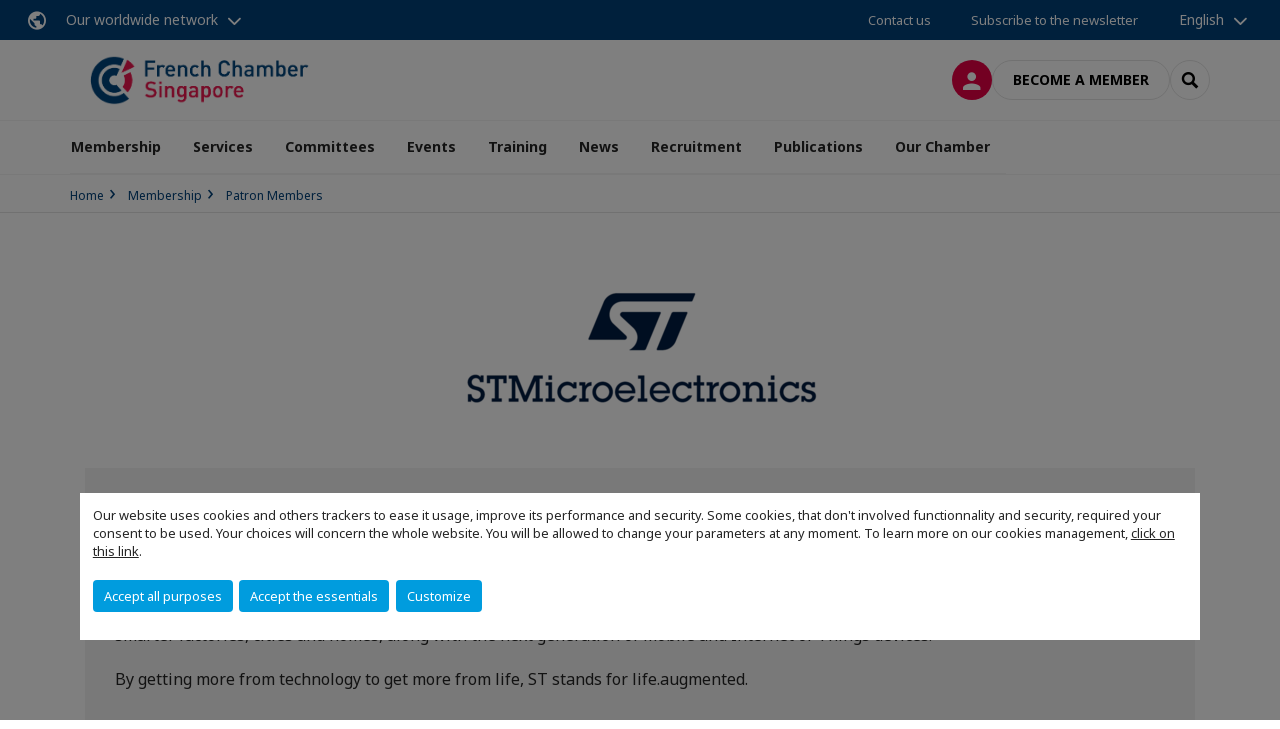

--- FILE ---
content_type: text/html; charset=utf-8
request_url: https://www.fccsingapore.com/membership/patron-members/stmicroelectronics.html
body_size: 12638
content:
<!DOCTYPE html>
<html lang="en">
<head>

<meta charset="utf-8">
<!-- 
	This website is powered by TYPO3 - inspiring people to share!
	TYPO3 is a free open source Content Management Framework initially created by Kasper Skaarhoj and licensed under GNU/GPL.
	TYPO3 is copyright 1998-2026 of Kasper Skaarhoj. Extensions are copyright of their respective owners.
	Information and contribution at https://typo3.org/
-->



<title>STMICROELECTRONICS | French Chamber of Commerce in Singapore</title>
<meta name="generator" content="TYPO3 CMS">
<meta name="viewport" content="width=device-width, initial-scale=1.0">
<meta property="og:type" content="website">
<meta property="og:site_name" content="French Chamber of Commerce in Singapore">
<meta property="og:image" content="https://www.fccsingapore.com/_assets/e16fdc39dbd453b823f5542efedb5595/Frontend/Assets/images/logo-cci.svg">
<meta name="twitter:card" content="summary">
<meta name="google-site-verification" content="sFp_bMhneeajYCFIsY_ohAOSAw-RljVYA0s-qFvPWLs">

<link rel="stylesheet" href="https://unpkg.com/orejime@2.2/dist/orejime.css" media="all">
<link rel="stylesheet" href="https://aws-a.medias-ccifi.org/typo3temp/assets/compressed/86cc90b71f4b58e679ce5e8a3065e392-ec7fddaa876aa59e6880f45c25fb3940.css?1768142665" media="all">
<link rel="stylesheet" href="https://aws-a.medias-ccifi.org/_assets/cru-1768522939/e16fdc39dbd453b823f5542efedb5595/Frontend/Assets/styles/app.css?1767959247" media="all">
<link rel="stylesheet" href="https://aws-a.medias-ccifi.org/typo3temp/assets/compressed/misc-52b0a2308e09fd13e0039e3e874571f7.css?1768142665" media="all">




<script>
/*<![CDATA[*/
/*TS_inlineJS*/
dataLayer = [];
var googleTagManagerId = "GTM-WL2VB4M"; var configOrejime = {"privacyPolicy":"\/terms-conditions.html","mustNotice":true,"lang":"en","translations":{"en":{"consentModal":{"title":"Information that we collect","description":"Here you can see and customize the information that we collect.","privacyPolicy":{"name":"privacy policy","text":"To learn more, please read our {privacyPolicy}."}},"consentNotice":{"changeDescription":"There were changes since your last visit, please update your consent.","description":"Our website uses cookies and others trackers to ease it usage, improve its performance and security.\nSome cookies, that don't involved functionnality and security, required your consent to be used.\nYour choices will concern the whole website. You will be allowed to change your parameters at any moment. To learn more on our cookies management","learnMore":"Customize","privacyPolicy":{"name":"click on this link","text":", {privacyPolicy}."}},"accept":"Accept all purposes","acceptAll":"Accept all purposes","save":"Save","saveData":"Save my configuration on collected information","decline":"Accept the essentials","declineAll":"Accept the essentials","close":"Close","enabled":"Enabled","disabled":"Disabled","app":{"purposes":"Purposes","purpose":"Purpose"},"categories":{"site":{"title":"Website functionalities"},"analytics":{"title":"Trafic and audience measurement"},"video":{"title":""}},"poweredBy":"Powered by Orejime","newWindow":"new window","purposes":{"site":"Website functionalities","analytics":"Trafic and audience measurement","video":"Videos"},"site":{"title":"Essential functionalities","description":"Without these cookies, we cannot provide you certain services on our website, like authentication to your personal account."},"google-analytics":{"title":"Google Analytics","description":"These cookies are used to understand traffic levels and audience usage."},"youtube":{"title":"Youtube","description":"<a href=\"https:\/\/policies.google.com\/privacy\" class=\"orejime-Modal-privacyPolicyLink\" target=\"_blank\">Read Youtube's privacy policy<\/a>"},"vimeo":{"title":"Vimeo","description":"<a href=\"https:\/\/vimeo.com\/privacy\" class=\"orejime-Modal-privacyPolicyLink\" target=\"_blank\">Read Vimeo's privacy policy<\/a>"},"functional":{"title":"Other functionalities","description":"Non-essential functionalities may use cookies, for example to save a flash message view"}}}};

function onRecaptchaSubmit() {
    const form = (document.querySelector('[data-callback="onRecaptchaSubmit"]') || {}).form;

    if (form) {
        form.submit();
    }

    return false;
}

/*]]>*/
</script>

<!-- Favicons -->
        <meta name="msapplication-square70x70logo" content="https://aws-a.medias-ccifi.org/_assets/cru-1768522939/e16fdc39dbd453b823f5542efedb5595/Frontend/Assets/images/favicons/windows-tile-70x70.png">
        <meta name="msapplication-square150x150logo" content="https://aws-a.medias-ccifi.org/_assets/cru-1768522939/e16fdc39dbd453b823f5542efedb5595/Frontend/Assets/images/favicons/windows-tile-150x150.png">
        <meta name="msapplication-square310x310logo" content="https://aws-a.medias-ccifi.org/_assets/cru-1768522939/e16fdc39dbd453b823f5542efedb5595/Frontend/Assets/images/favicons/windows-tile-310x310.png">
        <meta name="msapplication-TileImage" content="https://aws-a.medias-ccifi.org/_assets/cru-1768522939/e16fdc39dbd453b823f5542efedb5595/Frontend/Assets/images/favicons/windows-tile-144x144.png">
        <link rel="apple-touch-icon-precomposed" sizes="152x152" href="https://aws-a.medias-ccifi.org/_assets/cru-1768522939/e16fdc39dbd453b823f5542efedb5595/Frontend/Assets/images/favicons/apple-touch-icon-152x152-precomposed.png">
        <link rel="apple-touch-icon-precomposed" sizes="120x120" href="https://aws-a.medias-ccifi.org/_assets/cru-1768522939/e16fdc39dbd453b823f5542efedb5595/Frontend/Assets/images/favicons/apple-touch-icon-120x120-precomposed.png">
        <link rel="apple-touch-icon-precomposed" sizes="76x76" href="https://aws-a.medias-ccifi.org/_assets/cru-1768522939/e16fdc39dbd453b823f5542efedb5595/Frontend/Assets/images/favicons/apple-touch-icon-76x76-precomposed.png">
        <link rel="apple-touch-icon-precomposed" sizes="60x60" href="https://aws-a.medias-ccifi.org/_assets/cru-1768522939/e16fdc39dbd453b823f5542efedb5595/Frontend/Assets/images/favicons/apple-touch-icon-60x60-precomposed.png">
        <link rel="apple-touch-icon" sizes="144x144" href="https://aws-a.medias-ccifi.org/_assets/cru-1768522939/e16fdc39dbd453b823f5542efedb5595/Frontend/Assets/images/favicons/apple-touch-icon-144x144.png">
        <link rel="apple-touch-icon" sizes="114x114" href="https://aws-a.medias-ccifi.org/_assets/cru-1768522939/e16fdc39dbd453b823f5542efedb5595/Frontend/Assets/images/favicons/apple-touch-icon-114x114.png">
        <link rel="apple-touch-icon" sizes="72x72" href="https://aws-a.medias-ccifi.org/_assets/cru-1768522939/e16fdc39dbd453b823f5542efedb5595/Frontend/Assets/images/favicons/apple-touch-icon-72x72.png">
        <link rel="apple-touch-icon" sizes="57x57" href="https://aws-a.medias-ccifi.org/_assets/cru-1768522939/e16fdc39dbd453b823f5542efedb5595/Frontend/Assets/images/favicons/apple-touch-icon.png">
        <link rel="shortcut icon" href="https://aws-a.medias-ccifi.org/_assets/cru-1768522939/e16fdc39dbd453b823f5542efedb5595/Frontend/Assets/images/favicons/favicon.ico">
        <link rel="icon" type="image/png" sizes="64x64" href="https://aws-a.medias-ccifi.org/_assets/cru-1768522939/e16fdc39dbd453b823f5542efedb5595/Frontend/Assets/images/favicons/favicon.png"><!-- Google Tag Manager -->
      <script type="opt-in" data-type="application/javascript" data-name="google-analytics">        (function(w,d,s,l,i){w[l]=w[l]||[];w[l].push({'gtm.start':
        new Date().getTime(),event:'gtm.js'});var f=d.getElementsByTagName(s)[0],
        j=d.createElement(s),dl=l!='dataLayer'?'&l='+l:'';j.async=true;j.src=
        'https://www.googletagmanager.com/gtm.js?id='+i+dl;f.parentNode.insertBefore(j,f);
        })(window,document,'script','dataLayer','GTM-WL2VB4M');</script>
      <!-- End Google Tag Manager -->        <!-- GetResponse Analytics -->
        <script type="text/javascript">
        (function(m, o, n, t, e, r, _){
              m['__GetResponseAnalyticsObject'] = e;m[e] = m[e] || function() {(m[e].q = m[e].q || []).push(arguments)};
              r = o.createElement(n);_ = o.getElementsByTagName(n)[0];r.async = 1;r.src = t;r.setAttribute('crossorigin', 'use-credentials');_.parentNode .insertBefore(r, _);
          })(window, document, 'script', 'https://marketing.ccifi.net/script/ee623648-7f78-41d8-93b6-4005b76ee8a2/ga.js', 'GrTracking');
        </script>
        <!-- End GetResponse Analytics -->
<link rel="canonical" href="https://www.fccsingapore.com/membership/patron-members/stmicroelectronics.html"/>
</head>
<body class="">
        <noscript>
            <iframe src="https://www.googletagmanager.com/ns.html?id=GTM-WL2VB4M" height="0" width="0" style="display:none;visibility:hidden"></iframe>
        </noscript>

  
        <nav id="nav" class="navbar navbar-default navbar-main">
            
		<nav class="nav-sticky">
			<div class="container-fluid">
				<div class="nav-sticky-wrapper">
				
					<div class="dropdown dropdown-btn-nav">
						<a href="#" class="dropdown-toggle btn btn-icon icon-earth" data-toggle="dropdown" role="button" aria-haspopup="true" aria-expanded="false">Our worldwide network</a>
						<div class="dropdown-menu">
							<div class="dropdown-menu-inner">
								<p>Develop your business anywhere in the world with the CCI France International network!</p>
								<a href="https://www.ccifrance-international.org/le-reseau/les-cci-fi.html" target="_blank" class="btn btn-primary btn-inverse">
									125 chambers in 98 countries
								</a>
							</div>
						</div>
					</div>
				

				<ul class="nav-sticky-right">
          
					
						<li>
							<a href="/our-chamber/contact-us.html">
								Contact us
							</a>
						</li>
					
					
						
							
								<li>
									<a href="/publications/subscribe-to-our-newsletter.html">
										Subscribe to the newsletter

									</a>
								</li>
							
						
					
					<li class="dropdown dropdown-btn-nav">
						


    
        
            <button class="btn dropdown-toggle" data-toggle="dropdown" aria-haspopup="true" aria-expanded="false">English</button>
        
    
        
    
    <ul class="dropdown-menu">
        <li>
            
                
            
                
                    <a href="/fr/evenements/evenements-a-venir/detail-dun-evenement/event/engineering-the-future-a-site-visit-to-the-engie-district-cooling-system.html">Français</a>
                
            
        </li>
    </ul>



					</li>
				</ul>
			</div>
			</div>
		</nav>
	
            <div class="navbar-wrapper">
                <div class="container">
                    <a class="navbar-brand" href="/">
                        
                        
                            <img alt="Singapour : Chambre de Commerce Française de Singapour" src="/uploads/tx_obladyficheidentity/French-Chamber-Singapore---Logo_01.png" width="595" height="115" />
                        
                    </a>

                    <div class="navbar-tools">
                        <ul>
                            
                                    <li>
                                        <a class="btn btn-complementary btn-only-icon icon-user" href="/connexion-a-lespace-membre.html">
                                            <span class="sr-only">Log in</span>
                                        </a>
                                    </li>
                                    <li class="d-none d-lg-block"><a class="btn btn-border-gray" href="/membership/become-a-member.html">Become a member</a></li>
                                

                            <li><a href="#" class="btn btn-border-gray btn-only-icon icon-search" data-toggle="modal" data-target="#modal-search"><span class="sr-only">Search</span></a></li>
                        </ul>

                        <button type="button" class="navbar-toggle collapsed" data-toggle="collapse" data-target="#menu" aria-expanded="false">
                            <span class="sr-only">Menu</span>
                            <span class="icon-bar"></span>
                            <span class="icon-bar"></span>
                            <span class="icon-bar"></span>
                        </button>
                    </div><!-- .navbar-tools -->
                </div>
            </div>

            <div id="menu" class="navbar-collapse navbar-menu collapse">
                <div class="container">
                    <div class="nav navbar-nav nav-lang">
                        <div class="dropdown">
                            


    
        
            <button class="btn dropdown-toggle" data-toggle="dropdown" aria-haspopup="true" aria-expanded="false">English</button>
        
    
        
    
    <ul class="dropdown-menu">
        <li>
            
                
            
                
                    <a href="/fr/evenements/evenements-a-venir/detail-dun-evenement/event/engineering-the-future-a-site-visit-to-the-engie-district-cooling-system.html">Français</a>
                
            
        </li>
    </ul>



                        </div><!-- .dropdown -->
                    </div>

                    

    <ul class="nav navbar-nav navbar-nav-main">
        
            <li class="navbar-nav-main-item">
                
                        <a href="/membership.html" class="btn collapse-btn" role="button" data-toggle="collapse" data-target="#menu-14970" aria-expanded="false" aria-controls="menu-14970" onclick="return false">Membership</a>
                        <div class="collapse collapse-item" id="menu-14970">
                            <div class="collapse-content">
                                <div class="container">
                                    <div class="row d-flex">
                                        <div class="col-lg-4">
                                            <div class="well">
                                                <div class="well-title">Membership</div>
                                                
                                                

                                                <a href="/membership.html" target="" class="btn btn-outline btn-default">
                                                    Go to section
                                                </a>
                                            </div>
                                        </div>
                                        <div class="col-lg-4">
                                            <ul class="nav navbar-nav">
                                                
                                                    <li>
                                                        <a href="/membership/why-join-us.html" target="" data-desc="desc-14970-14951">Why join us?</a>
                                                    </li>
                                                
                                                    <li>
                                                        <a href="/membership/become-a-member.html" target="" data-desc="desc-14970-13835">Become a member</a>
                                                    </li>
                                                
                                                    <li>
                                                        <a href="/membership/patron-members.html" target="" data-desc="desc-14970-14954">Patron Members</a>
                                                    </li>
                                                
                                                    <li>
                                                        <a href="/membership/online-directory.html" target="" data-desc="desc-14970-14953">Online directory</a>
                                                    </li>
                                                
                                                    <li>
                                                        <a href="/membership/member-offers.html" target="" data-desc="desc-14970-14955">Member offers</a>
                                                    </li>
                                                
                                                    <li>
                                                        <a href="/membership/ccifi-connect-mobile-app.html" target="" data-desc="desc-14970-28367">CCIFI Connect mobile app</a>
                                                    </li>
                                                
                                            </ul>
                                        </div>
                                        <div class="col-lg-4 d-none d-lg-block">
                                            
                                                <div id="desc-14970-14951" class="module-nav-item">
                                                    
                                                        <img src="https://aws-a.medias-ccifi.org/fileadmin/_processed_/e/c/csm_Entrepreneurs_605cdf7b98.jpg" width="768" height="576" alt="" />
                                                    
                                                    
                                                    
                                                        <p>
                                                            <a href="/membership/why-join-us.html" target="">
                                                                More information
                                                            </a>
                                                        </p>
                                                    
                                                </div>
                                            
                                                <div id="desc-14970-13835" class="module-nav-item">
                                                    
                                                        <img src="https://aws-a.medias-ccifi.org/fileadmin/_processed_/c/e/csm_WK-PITCH_9e30980f41.jpg" width="768" height="576" alt="" />
                                                    
                                                    
                                                    
                                                        <p>
                                                            <a href="/membership/become-a-member.html" target="">
                                                                More information
                                                            </a>
                                                        </p>
                                                    
                                                </div>
                                            
                                                <div id="desc-14970-14954" class="module-nav-item">
                                                    
                                                        <img src="https://aws-a.medias-ccifi.org/fileadmin/_processed_/b/d/csm_dan-schiumarini-dcL8ESbsGis-unsplash_b79906c2ce.jpg" width="768" height="577" alt="" />
                                                    
                                                    
                                                    
                                                        <p>
                                                            <a href="/membership/patron-members.html" target="">
                                                                More information
                                                            </a>
                                                        </p>
                                                    
                                                </div>
                                            
                                                <div id="desc-14970-14953" class="module-nav-item">
                                                    
                                                    
                                                    
                                                </div>
                                            
                                                <div id="desc-14970-14955" class="module-nav-item">
                                                    
                                                        <img src="https://aws-a.medias-ccifi.org/fileadmin/_processed_/3/8/csm_business-2884023_1920_967f0ee45c.jpg" width="768" height="576" alt="" />
                                                    
                                                    
                                                    
                                                        <p>
                                                            <a href="/membership/member-offers.html" target="">
                                                                More information
                                                            </a>
                                                        </p>
                                                    
                                                </div>
                                            
                                                <div id="desc-14970-28367" class="module-nav-item">
                                                    
                                                    
                                                    
                                                </div>
                                            
                                        </div>
                                    </div>
                                </div>
                            </div>
                        </div>
                    
            </li>
        
            <li class="navbar-nav-main-item">
                
                        <a href="/services.html" class="btn collapse-btn" role="button" data-toggle="collapse" data-target="#menu-13830" aria-expanded="false" aria-controls="menu-13830" onclick="return false">Services</a>
                        <div class="collapse collapse-item" id="menu-13830">
                            <div class="collapse-content">
                                <div class="container">
                                    <div class="row d-flex">
                                        <div class="col-lg-4">
                                            <div class="well">
                                                <div class="well-title">Services</div>
                                                
                                                    <div class="mb-1 d-none d-lg-block">
                                                        <img src="https://aws-a.medias-ccifi.org/fileadmin/_processed_/c/c/csm_tyler-franta-iusJ25iYu1c-unsplash_b3188f803c.jpg" width="768" height="433" alt="" />
                                                    </div>
                                                
                                                

                                                <a href="/services.html" target="" class="btn btn-outline btn-default">
                                                    Go to section
                                                </a>
                                            </div>
                                        </div>
                                        <div class="col-lg-4">
                                            <ul class="nav navbar-nav">
                                                
                                                    <li>
                                                        <a href="/services/market-entry.html" target="" data-desc="desc-13830-37288">Business Development</a>
                                                    </li>
                                                
                                                    <li>
                                                        <a href="/services/set-up.html" target="" data-desc="desc-13830-15565">Business Set-Up</a>
                                                    </li>
                                                
                                                    <li>
                                                        <a href="/services/work-and-family-passes.html" target="" data-desc="desc-13830-37186">Work and Family Passes</a>
                                                    </li>
                                                
                                                    <li>
                                                        <a href="/recruitment.html" target="" data-desc="desc-13830-15589">Recruitment</a>
                                                    </li>
                                                
                                                    <li>
                                                        <a href="/services/business-centre-and-vie-hosting.html" target="" data-desc="desc-13830-37068">Business Centre and V.I.E. Hosting</a>
                                                    </li>
                                                
                                                    <li>
                                                        <a href="/services/translation.html" target="" data-desc="desc-13830-36966">Translation</a>
                                                    </li>
                                                
                                                    <li>
                                                        <a href="/services/vat-refund.html" target="" data-desc="desc-13830-37024">VAT Refund</a>
                                                    </li>
                                                
                                            </ul>
                                        </div>
                                        <div class="col-lg-4 d-none d-lg-block">
                                            
                                                <div id="desc-13830-37288" class="module-nav-item">
                                                    
                                                        <img src="https://aws-a.medias-ccifi.org/fileadmin/_processed_/c/e/csm_25_LeBooster_Service_-_Virtual_Office_Singapore_ffdaeafaa5.jpg" width="768" height="433" alt="" title=" " />
                                                    
                                                    
                                                        <p>
                                                            We support international companies entering Singapore with practical market insights, local expertise, and tailored guidance to navigate regulations, establish presence, and accelerate sustainable growth.
                                                        </p>
                                                    
                                                    
                                                        <p>
                                                            <a href="/services/market-entry.html" target="">
                                                                More information
                                                            </a>
                                                        </p>
                                                    
                                                </div>
                                            
                                                <div id="desc-13830-15565" class="module-nav-item">
                                                    
                                                        <img src="https://aws-a.medias-ccifi.org/fileadmin/cru-1768522939/singapour/user_upload/Website-Services3.jpg" width="768" height="433" alt="" />
                                                    
                                                    
                                                        <p>
                                                            Our team of professionals advises and provides personalised support adapted to both growing companies and entrepreneurs launching new projects.
                                                        </p>
                                                    
                                                    
                                                        <p>
                                                            <a href="/services/set-up.html" target="">
                                                                More information
                                                            </a>
                                                        </p>
                                                    
                                                </div>
                                            
                                                <div id="desc-13830-37186" class="module-nav-item">
                                                    
                                                        <img src="https://aws-a.medias-ccifi.org/fileadmin/_processed_/3/d/csm_25_Visa_Application_6fdee1bdc4.jpg" width="768" height="432" alt="" title=" " />
                                                    
                                                    
                                                        <p>
                                                            Our chamber assists companies and individuals with work and family pass applications for foreigners wishing to work or live in Singapore.
                                                        </p>
                                                    
                                                    
                                                        <p>
                                                            <a href="/services/work-and-family-passes.html" target="">
                                                                More information
                                                            </a>
                                                        </p>
                                                    
                                                </div>
                                            
                                                <div id="desc-13830-15589" class="module-nav-item">
                                                    
                                                        <img src="https://aws-a.medias-ccifi.org/fileadmin/cru-1768522939/singapour/user_upload/Website-Services6.jpg" width="768" height="433" alt="" />
                                                    
                                                    
                                                        <p>
                                                            With an Employment Licence and MOM-certified recruiters, we connect companies with the right talent and help candidates find opportunities, ensuring a flexible and effective match for long-term success.
                                                        </p>
                                                    
                                                    
                                                        <p>
                                                            <a href="/recruitment.html" target="">
                                                                More information
                                                            </a>
                                                        </p>
                                                    
                                                </div>
                                            
                                                <div id="desc-13830-37068" class="module-nav-item">
                                                    
                                                        <img src="https://aws-a.medias-ccifi.org/fileadmin/_processed_/5/e/csm_6-Le_Booster_20250217___28__95b03ce801.jpg" width="768" height="432" alt="" title=" " />
                                                    
                                                    
                                                        <p>
                                                            Flexible plans – from hosting and private offices to desk rentals and registered addresses. Connect with 650+ companies and grow your business in a dynamic, international community.
                                                        </p>
                                                    
                                                    
                                                        <p>
                                                            <a href="/services/business-centre-and-vie-hosting.html" target="">
                                                                More information
                                                            </a>
                                                        </p>
                                                    
                                                </div>
                                            
                                                <div id="desc-13830-36966" class="module-nav-item">
                                                    
                                                        <img src="https://aws-a.medias-ccifi.org/fileadmin/_processed_/3/c/csm_Translation-services_f41827efe9.jpg" width="768" height="432" alt="" title=" " />
                                                    
                                                    
                                                        <p>
                                                            We offer French to English and English to French translations for a wide range of personal or professional documents at a competitive price. Our professional translators are certified by the French Embassy in Singapore.
                                                        </p>
                                                    
                                                    
                                                        <p>
                                                            <a href="/services/translation.html" target="">
                                                                More information
                                                            </a>
                                                        </p>
                                                    
                                                </div>
                                            
                                                <div id="desc-13830-37024" class="module-nav-item">
                                                    
                                                        <img src="https://aws-a.medias-ccifi.org/fileadmin/_processed_/a/a/csm_FCCS_VAT_SingDollar_03de687f2c.jpg" width="768" height="432" alt="" title=" " />
                                                    
                                                    
                                                    
                                                        <p>
                                                            <a href="/services/vat-refund.html" target="">
                                                                More information
                                                            </a>
                                                        </p>
                                                    
                                                </div>
                                            
                                        </div>
                                    </div>
                                </div>
                            </div>
                        </div>
                    
            </li>
        
            <li class="navbar-nav-main-item">
                
                        <a href="/committees.html" class="btn collapse-btn" role="button" data-toggle="collapse" data-target="#menu-14726" aria-expanded="false" aria-controls="menu-14726" onclick="return false">Committees</a>
                        <div class="collapse collapse-item" id="menu-14726">
                            <div class="collapse-content">
                                <div class="container">
                                    <div class="row d-flex">
                                        <div class="col-lg-4">
                                            <div class="well">
                                                <div class="well-title">Committees</div>
                                                
                                                

                                                <a href="/committees.html" target="" class="btn btn-outline btn-default">
                                                    Go to section
                                                </a>
                                            </div>
                                        </div>
                                        <div class="col-lg-4">
                                            <ul class="nav navbar-nav">
                                                
                                                    <li>
                                                        <a href="/committees/sectorial-functional-committees.html" target="" data-desc="desc-14726-14964">Sectorial &amp; Functional Committees</a>
                                                    </li>
                                                
                                                    <li>
                                                        <a href="/committees/clubs.html" target="" data-desc="desc-14726-13844">Clubs</a>
                                                    </li>
                                                
                                                    <li>
                                                        <a href="/committees/collaborative-projects.html" target="" data-desc="desc-14726-13845">Collaborative Projects</a>
                                                    </li>
                                                
                                                    <li>
                                                        <a href="/committees/programmes-for-start-ups-entrepreneurs.html" target="" data-desc="desc-14726-16136">Programmes for Start-ups &amp; Entrepreneurs</a>
                                                    </li>
                                                
                                            </ul>
                                        </div>
                                        <div class="col-lg-4 d-none d-lg-block">
                                            
                                                <div id="desc-14726-14964" class="module-nav-item">
                                                    
                                                        <img src="https://aws-a.medias-ccifi.org/fileadmin/_processed_/9/9/csm_Screenshot__73__eb89cba82e.png" width="481" height="271" alt="" />
                                                    
                                                    
                                                    
                                                        <p>
                                                            <a href="/committees/sectorial-functional-committees.html" target="">
                                                                More information
                                                            </a>
                                                        </p>
                                                    
                                                </div>
                                            
                                                <div id="desc-14726-13844" class="module-nav-item">
                                                    
                                                        <img src="https://aws-a.medias-ccifi.org/fileadmin/_processed_/8/b/csm_csm_Clubs_24c3885675_f1dd359f32.jpg" width="768" height="432" alt="" />
                                                    
                                                    
                                                    
                                                        <p>
                                                            <a href="/committees/clubs.html" target="">
                                                                More information
                                                            </a>
                                                        </p>
                                                    
                                                </div>
                                            
                                                <div id="desc-14726-13845" class="module-nav-item">
                                                    
                                                    
                                                    
                                                </div>
                                            
                                                <div id="desc-14726-16136" class="module-nav-item">
                                                    
                                                        <img src="https://aws-a.medias-ccifi.org/fileadmin/_processed_/8/b/csm_Visual_startups_and_Entrepreneurs_21ff595fe9.jpg" width="768" height="418" alt="" />
                                                    
                                                    
                                                    
                                                        <p>
                                                            <a href="/committees/programmes-for-start-ups-entrepreneurs.html" target="">
                                                                More information
                                                            </a>
                                                        </p>
                                                    
                                                </div>
                                            
                                        </div>
                                    </div>
                                </div>
                            </div>
                        </div>
                    
            </li>
        
            <li class="navbar-nav-main-item">
                
                        <a href="/events.html" class="btn collapse-btn" role="button" data-toggle="collapse" data-target="#menu-13884" aria-expanded="false" aria-controls="menu-13884" onclick="return false">Events</a>
                        <div class="collapse collapse-item" id="menu-13884">
                            <div class="collapse-content">
                                <div class="container">
                                    <div class="row d-flex">
                                        <div class="col-lg-4">
                                            <div class="well">
                                                <div class="well-title">Events</div>
                                                
                                                

                                                <a href="/events.html" target="" class="btn btn-outline btn-default">
                                                    Go to section
                                                </a>
                                            </div>
                                        </div>
                                        <div class="col-lg-4">
                                            <ul class="nav navbar-nav">
                                                
                                                    <li>
                                                        <a href="/events.html" target="" data-desc="desc-13884-16750">Upcoming events</a>
                                                    </li>
                                                
                                                    <li>
                                                        <a href="/events/flagship-events.html" target="" data-desc="desc-13884-13877">Flagship events</a>
                                                    </li>
                                                
                                                    <li>
                                                        <a href="/events/past-events.html" target="" data-desc="desc-13884-13881">Past events</a>
                                                    </li>
                                                
                                                    <li>
                                                        <a href="/events/partner-events.html" target="" data-desc="desc-13884-18222">Partner events</a>
                                                    </li>
                                                
                                                    <li>
                                                        <a href="/events/a-conversation-with-ceo-series.html" target="" data-desc="desc-13884-28630">A Conversation With CEO Series</a>
                                                    </li>
                                                
                                                    <li>
                                                        <a href="/events/sponsor-an-event.html" target="" data-desc="desc-13884-16755">Sponsorship opportunities</a>
                                                    </li>
                                                
                                                    <li>
                                                        <a href="/events/we-organise-your-event.html" target="" data-desc="desc-13884-31859">We Organise your Event</a>
                                                    </li>
                                                
                                            </ul>
                                        </div>
                                        <div class="col-lg-4 d-none d-lg-block">
                                            
                                                <div id="desc-13884-16750" class="module-nav-item">
                                                    
                                                        <img src="https://aws-a.medias-ccifi.org/fileadmin/_processed_/5/e/csm_csm_budget_a53d9c4e2c_88e28036a3.jpg" width="767" height="431" alt="" />
                                                    
                                                    
                                                    
                                                        <p>
                                                            <a href="/events.html" target="">
                                                                More information
                                                            </a>
                                                        </p>
                                                    
                                                </div>
                                            
                                                <div id="desc-13884-13877" class="module-nav-item">
                                                    
                                                        <img src="https://aws-a.medias-ccifi.org/fileadmin/_processed_/e/a/csm_franck-v-628397-unsplash_d75b8df2a2.jpg" width="768" height="432" alt="" />
                                                    
                                                    
                                                    
                                                        <p>
                                                            <a href="/events/flagship-events.html" target="">
                                                                More information
                                                            </a>
                                                        </p>
                                                    
                                                </div>
                                            
                                                <div id="desc-13884-13881" class="module-nav-item">
                                                    
                                                    
                                                    
                                                </div>
                                            
                                                <div id="desc-13884-18222" class="module-nav-item">
                                                    
                                                    
                                                    
                                                </div>
                                            
                                                <div id="desc-13884-28630" class="module-nav-item">
                                                    
                                                    
                                                    
                                                </div>
                                            
                                                <div id="desc-13884-16755" class="module-nav-item">
                                                    
                                                    
                                                    
                                                </div>
                                            
                                                <div id="desc-13884-31859" class="module-nav-item">
                                                    
                                                    
                                                    
                                                </div>
                                            
                                        </div>
                                    </div>
                                </div>
                            </div>
                        </div>
                    
            </li>
        
            <li class="navbar-nav-main-item">
                
                        <a href="/training.html" class="btn collapse-btn" role="button" data-toggle="collapse" data-target="#menu-37328" aria-expanded="false" aria-controls="menu-37328" onclick="return false">Training</a>
                        <div class="collapse collapse-item" id="menu-37328">
                            <div class="collapse-content">
                                <div class="container">
                                    <div class="row d-flex">
                                        <div class="col-lg-4">
                                            <div class="well">
                                                <div class="well-title">Training</div>
                                                
                                                

                                                <a href="/training.html" target="" class="btn btn-outline btn-default">
                                                    Go to section
                                                </a>
                                            </div>
                                        </div>
                                        <div class="col-lg-4">
                                            <ul class="nav navbar-nav">
                                                
                                                    <li>
                                                        <a href="/training/training-academy.html" target="" data-desc="desc-37328-37333">Training Academy</a>
                                                    </li>
                                                
                                                    <li>
                                                        <a href="/training/fccs-leadership-impact-program.html" target="" data-desc="desc-37328-37331">FCCS Leadership Impact Program</a>
                                                    </li>
                                                
                                            </ul>
                                        </div>
                                        <div class="col-lg-4 d-none d-lg-block">
                                            
                                                <div id="desc-37328-37333" class="module-nav-item">
                                                    
                                                    
                                                    
                                                </div>
                                            
                                                <div id="desc-37328-37331" class="module-nav-item">
                                                    
                                                    
                                                    
                                                </div>
                                            
                                        </div>
                                    </div>
                                </div>
                            </div>
                        </div>
                    
            </li>
        
            <li class="navbar-nav-main-item">
                
                        <a href="/news.html" class="btn collapse-btn" role="button" data-toggle="collapse" data-target="#menu-14968" aria-expanded="false" aria-controls="menu-14968" onclick="return false">News</a>
                        <div class="collapse collapse-item" id="menu-14968">
                            <div class="collapse-content">
                                <div class="container">
                                    <div class="row d-flex">
                                        <div class="col-lg-4">
                                            <div class="well">
                                                <div class="well-title">News</div>
                                                
                                                

                                                <a href="/news.html" target="" class="btn btn-outline btn-default">
                                                    Go to section
                                                </a>
                                            </div>
                                        </div>
                                        <div class="col-lg-4">
                                            <ul class="nav navbar-nav">
                                                
                                                    <li>
                                                        <a href="/news.html" target="" data-desc="desc-14968-16751">Latest News</a>
                                                    </li>
                                                
                                                    <li>
                                                        <a href="/news/featured-articles.html" target="" data-desc="desc-14968-14969">Featured Articles</a>
                                                    </li>
                                                
                                                    <li>
                                                        <a href="/news/spotlights.html" target="" data-desc="desc-14968-14735">Spotlights</a>
                                                    </li>
                                                
                                                    <li>
                                                        <a href="/news/infos-marche.html" target="" data-desc="desc-14968-19157">Infos Marché</a>
                                                    </li>
                                                
                                            </ul>
                                        </div>
                                        <div class="col-lg-4 d-none d-lg-block">
                                            
                                                <div id="desc-14968-16751" class="module-nav-item">
                                                    
                                                    
                                                    
                                                </div>
                                            
                                                <div id="desc-14968-14969" class="module-nav-item">
                                                    
                                                    
                                                    
                                                </div>
                                            
                                                <div id="desc-14968-14735" class="module-nav-item">
                                                    
                                                    
                                                    
                                                </div>
                                            
                                                <div id="desc-14968-19157" class="module-nav-item">
                                                    
                                                        <img src="https://aws-a.medias-ccifi.org/fileadmin/_processed_/1/1/csm_singapour_896dca1f30.jpg" width="768" height="433" alt="" />
                                                    
                                                    
                                                    
                                                        <p>
                                                            <a href="/news/infos-marche.html" target="">
                                                                More information
                                                            </a>
                                                        </p>
                                                    
                                                </div>
                                            
                                        </div>
                                    </div>
                                </div>
                            </div>
                        </div>
                    
            </li>
        
            <li class="navbar-nav-main-item">
                
                        <a href="/recruitment.html" class="btn collapse-btn" role="button" data-toggle="collapse" data-target="#menu-15600" aria-expanded="false" aria-controls="menu-15600" onclick="return false">Recruitment</a>
                        <div class="collapse collapse-item" id="menu-15600">
                            <div class="collapse-content">
                                <div class="container">
                                    <div class="row d-flex">
                                        <div class="col-lg-4">
                                            <div class="well">
                                                <div class="well-title">Recruitment</div>
                                                
                                                    <div class="mb-1 d-none d-lg-block">
                                                        <img src="https://aws-a.medias-ccifi.org/fileadmin/_processed_/a/b/csm_cytonn-photography-n95VMLxqM2I-unsplash_e739c32f4b.jpg" width="768" height="432" alt="" />
                                                    </div>
                                                
                                                
                                                    <p>With an Employment Licence and MOM-certified recruiters, we connect companies with the right talent and help candidates find opportunities, ensuring a flexible and effective match for long-term success.</p>
                                                

                                                <a href="/recruitment.html" target="" class="btn btn-outline btn-default">
                                                    Go to section
                                                </a>
                                            </div>
                                        </div>
                                        <div class="col-lg-4">
                                            <ul class="nav navbar-nav">
                                                
                                                    <li>
                                                        <a href="/recruitment.html" target="" data-desc="desc-15600-15602">Overview</a>
                                                    </li>
                                                
                                                    <li>
                                                        <a href="/recruitment/employer.html" target="" data-desc="desc-15600-15442">Employer</a>
                                                    </li>
                                                
                                                    <li>
                                                        <a href="/recruitment/candidate.html" target="" data-desc="desc-15600-15441">Candidate</a>
                                                    </li>
                                                
                                                    <li>
                                                        <a href="/recruitment/top-talent.html" target="" data-desc="desc-15600-32404">Top Talent</a>
                                                    </li>
                                                
                                            </ul>
                                        </div>
                                        <div class="col-lg-4 d-none d-lg-block">
                                            
                                                <div id="desc-15600-15602" class="module-nav-item">
                                                    
                                                    
                                                    
                                                </div>
                                            
                                                <div id="desc-15600-15442" class="module-nav-item">
                                                    
                                                    
                                                    
                                                </div>
                                            
                                                <div id="desc-15600-15441" class="module-nav-item">
                                                    
                                                    
                                                    
                                                </div>
                                            
                                                <div id="desc-15600-32404" class="module-nav-item">
                                                    
                                                    
                                                    
                                                </div>
                                            
                                        </div>
                                    </div>
                                </div>
                            </div>
                        </div>
                    
            </li>
        
            <li class="navbar-nav-main-item">
                
                        <a href="/publications.html" class="btn collapse-btn" role="button" data-toggle="collapse" data-target="#menu-13858" aria-expanded="false" aria-controls="menu-13858" onclick="return false">Publications</a>
                        <div class="collapse collapse-item" id="menu-13858">
                            <div class="collapse-content">
                                <div class="container">
                                    <div class="row d-flex">
                                        <div class="col-lg-4">
                                            <div class="well">
                                                <div class="well-title">Publications</div>
                                                
                                                

                                                <a href="/publications.html" target="" class="btn btn-outline btn-default">
                                                    Go to section
                                                </a>
                                            </div>
                                        </div>
                                        <div class="col-lg-4">
                                            <ul class="nav navbar-nav">
                                                
                                                    <li>
                                                        <a href="/publications/focus-magazine.html" target="" data-desc="desc-13858-13866">FOCUS Magazine</a>
                                                    </li>
                                                
                                                    <li>
                                                        <a href="/publications/ceo-sustainability-series.html" target="" data-desc="desc-13858-28298">CEO Sustainability Series</a>
                                                    </li>
                                                
                                                    <li>
                                                        <a href="/publications/annual-report.html" target="" data-desc="desc-13858-14730">Annual Report</a>
                                                    </li>
                                                
                                                    <li>
                                                        <a href="/publications/france-singapour-express.html" target="" data-desc="desc-13858-26410">France Singapour Express</a>
                                                    </li>
                                                
                                                    <li>
                                                        <a href="/publications/so-chic-french-gastronomy.html" target="" data-desc="desc-13858-17810">So Chic</a>
                                                    </li>
                                                
                                                    <li>
                                                        <a href="/news/infos-marche/guide-reussir-a-singapour.html" target="" data-desc="desc-13858-21031">Réussir à Singapour</a>
                                                    </li>
                                                
                                                    <li>
                                                        <a href="/publications/advertise-with-us.html" target="" data-desc="desc-13858-16754">Advertise with us</a>
                                                    </li>
                                                
                                            </ul>
                                        </div>
                                        <div class="col-lg-4 d-none d-lg-block">
                                            
                                                <div id="desc-13858-13866" class="module-nav-item">
                                                    
                                                        <img src="https://aws-a.medias-ccifi.org/fileadmin/_processed_/c/8/csm_83_-_EDM_Thumbnail_1600x900_c7ab239ba9.jpg" width="768" height="433" alt="" title=" " />
                                                    
                                                    
                                                    
                                                        <p>
                                                            <a href="/publications/focus-magazine.html" target="">
                                                                More information
                                                            </a>
                                                        </p>
                                                    
                                                </div>
                                            
                                                <div id="desc-13858-28298" class="module-nav-item">
                                                    
                                                        <img src="https://aws-a.medias-ccifi.org/fileadmin/_processed_/8/5/csm_77-01_Content_Thumbnail_Main_1600x900_16a977d714.jpg" width="768" height="432" alt="" />
                                                    
                                                    
                                                    
                                                        <p>
                                                            <a href="/publications/ceo-sustainability-series.html" target="">
                                                                More information
                                                            </a>
                                                        </p>
                                                    
                                                </div>
                                            
                                                <div id="desc-13858-14730" class="module-nav-item">
                                                    
                                                        <img src="https://aws-a.medias-ccifi.org/fileadmin/_processed_/e/f/csm_25_Annual_Report_1600x900_5dc797fae2.jpg" width="768" height="432" alt="" title=" " />
                                                    
                                                    
                                                    
                                                        <p>
                                                            <a href="/publications/annual-report.html" target="">
                                                                More information
                                                            </a>
                                                        </p>
                                                    
                                                </div>
                                            
                                                <div id="desc-13858-26410" class="module-nav-item">
                                                    
                                                        <img src="https://aws-a.medias-ccifi.org/fileadmin/_processed_/6/c/csm_iStock-671723620_9788e5edbb.jpg" width="768" height="432" alt="" />
                                                    
                                                    
                                                    
                                                        <p>
                                                            <a href="/publications/france-singapour-express.html" target="">
                                                                More information
                                                            </a>
                                                        </p>
                                                    
                                                </div>
                                            
                                                <div id="desc-13858-17810" class="module-nav-item">
                                                    
                                                        <img src="https://aws-a.medias-ccifi.org/fileadmin/_processed_/3/5/csm_20240529_So_Chic_publication_new_image_f79c7f2299.jpg" width="768" height="432" alt="" />
                                                    
                                                    
                                                    
                                                        <p>
                                                            <a href="/publications/so-chic-french-gastronomy.html" target="">
                                                                More information
                                                            </a>
                                                        </p>
                                                    
                                                </div>
                                            
                                                <div id="desc-13858-21031" class="module-nav-item">
                                                    
                                                        <img src="https://aws-a.medias-ccifi.org/fileadmin/_processed_/4/7/csm_Guide_Reussir_a_Singapour_2020_6ff156ffe4.jpg" width="768" height="432" alt="" />
                                                    
                                                    
                                                    
                                                        <p>
                                                            <a href="/news/infos-marche/guide-reussir-a-singapour.html" target="">
                                                                More information
                                                            </a>
                                                        </p>
                                                    
                                                </div>
                                            
                                                <div id="desc-13858-16754" class="module-nav-item">
                                                    
                                                        <img src="https://aws-a.medias-ccifi.org/fileadmin/_processed_/7/6/csm_notebook-614213_1920__1__f7b5276359.jpg" width="768" height="433" alt="" />
                                                    
                                                    
                                                    
                                                        <p>
                                                            <a href="/publications/advertise-with-us.html" target="">
                                                                More information
                                                            </a>
                                                        </p>
                                                    
                                                </div>
                                            
                                        </div>
                                    </div>
                                </div>
                            </div>
                        </div>
                    
            </li>
        
            <li class="navbar-nav-main-item">
                
                        <a href="/our-chamber.html" class="btn collapse-btn" role="button" data-toggle="collapse" data-target="#menu-14725" aria-expanded="false" aria-controls="menu-14725" onclick="return false">Our Chamber</a>
                        <div class="collapse collapse-item" id="menu-14725">
                            <div class="collapse-content">
                                <div class="container">
                                    <div class="row d-flex">
                                        <div class="col-lg-4">
                                            <div class="well">
                                                <div class="well-title">Our Chamber</div>
                                                
                                                

                                                <a href="/our-chamber.html" target="" class="btn btn-outline btn-default">
                                                    Go to section
                                                </a>
                                            </div>
                                        </div>
                                        <div class="col-lg-4">
                                            <ul class="nav navbar-nav">
                                                
                                                    <li>
                                                        <a href="/our-chamber.html" target="" data-desc="desc-14725-14732">About us</a>
                                                    </li>
                                                
                                                    <li>
                                                        <a href="/our-chamber/sustainability.html" target="" data-desc="desc-14725-19044">Sustainability</a>
                                                    </li>
                                                
                                                    <li>
                                                        <a href="/our-chamber/board-of-directors.html" target="" data-desc="desc-14725-14733">Board of Directors</a>
                                                    </li>
                                                
                                                    <li>
                                                        <a href="/our-chamber/your-dedicated-team.html" target="" data-desc="desc-14725-14734">Your Dedicated Team</a>
                                                    </li>
                                                
                                                    <li>
                                                        <a href="/our-chamber/testimonies.html" target="" data-desc="desc-14725-14729">Testimonies</a>
                                                    </li>
                                                
                                                    <li>
                                                        <a href="/our-chamber/our-partners.html" target="" data-desc="desc-14725-17944">Our Partners</a>
                                                    </li>
                                                
                                                    <li>
                                                        <a href="/our-chamber/contact-us.html" target="" data-desc="desc-14725-29105">Contact us</a>
                                                    </li>
                                                
                                            </ul>
                                        </div>
                                        <div class="col-lg-4 d-none d-lg-block">
                                            
                                                <div id="desc-14725-14732" class="module-nav-item">
                                                    
                                                    
                                                    
                                                </div>
                                            
                                                <div id="desc-14725-19044" class="module-nav-item">
                                                    
                                                    
                                                    
                                                </div>
                                            
                                                <div id="desc-14725-14733" class="module-nav-item">
                                                    
                                                    
                                                    
                                                </div>
                                            
                                                <div id="desc-14725-14734" class="module-nav-item">
                                                    
                                                    
                                                    
                                                </div>
                                            
                                                <div id="desc-14725-14729" class="module-nav-item">
                                                    
                                                    
                                                    
                                                </div>
                                            
                                                <div id="desc-14725-17944" class="module-nav-item">
                                                    
                                                    
                                                    
                                                </div>
                                            
                                                <div id="desc-14725-29105" class="module-nav-item">
                                                    
                                                    
                                                    
                                                </div>
                                            
                                        </div>
                                    </div>
                                </div>
                            </div>
                        </div>
                    
            </li>
        

        
    </ul>




                    <div class="navbar-btn-actions">
                        
                                <a class="btn btn-border-gray d-lg-none" href="/membership/become-a-member.html">Become a member</a>
                            
                    </div>
                </div>
            </div><!-- .navbar-collapse -->
        </nav>
    

  <main id="main" class="main">
    
      <div class="breadcrumb-wrapper"><div class="container"><ol class="breadcrumb"><li><a href="/" title="Home">Home</a></li><li><a href="/membership.html" title="Membership">Membership</a></li><li><a href="/membership/patron-members.html" title="Patron Members">Patron Members</a></li></ol></div></div>
    

    
      

    


    

    <div class="container">
    
      <aside class="section section-banner">

    

</aside>
    

    <!--TYPO3SEARCH_begin-->
    
		

        <div id="c72514" class="">

	
		
			

	


		

		<div class="clearfix ce-textpic ce-center ce-above">
			
				


	
	
			<div class="ce-gallery" data-ce-columns="1" data-ce-images="1">
				
					<div class="ce-outer">
						<div class="ce-inner">
				
				
					<div class="ce-row">
						
							
								<div class="ce-column">
									<figure class="post-thumbnail">

										
												
	
			
					
	
			<img class="img-responsive" src="https://aws-a.medias-ccifi.org/fileadmin/_processed_/1/a/csm_STMicro_2025_Website_Patron_Page_300x100_2c1227d0d5.png" width="449" height="150" alt="" />
		

				
		

											

										
									</figure>
								</div>
							
						
					</div>
				
				
						</div>
					</div>
				
			</div>
		
















			

			<div class="ce-bodytext post">
				
				
			</div>

			
		</div>
	
</div>
<section class="section bg-gray color-delta" id="c71853">

	
		
			

	
		

		

    
            <h2 class="section-title">Activity</h2>
        




		

		




		
	


		

		<div class="clearfix ce-textpic ce-center ce-above">
			
				

















			

			<div class="ce-bodytext post">
				
				<p>ST is a global semiconductor leader delivering intelligent and energy-efficient products and solutions that power the electronics at the heart of everyday life. ST’s products are found everywhere today and together with our customers, we are enabling smarter driving and smarter factories, cities and homes, along with the next generation of mobile and Internet of Things devices.<br> <br> By getting more from technology to get more from life, ST stands for life.augmented.</p>
			</div>

			
		</div>
	
</section>
<div id="c71852" class="">



	



	
		
		
			<div class="row">
				
					<div class="col-md-6 ">
						<section class="section color-delta" id="c71850">

	
		
			

	


		

		<div class="clearfix ce-textpic ce-center ce-above">
			
				

















			

			<div class="ce-bodytext post">
				
				<ul> 	<li> 	<p class="lead lead-color">Address:</p> 	</li> </ul><p>5A Serangoon North Avenue 5 - SINGAPORE&nbsp; 554574</p>
<p>&nbsp;</p><ul> 	<li> 	<p class="lead lead-color">Site Web:</p> 	</li> </ul><p><a href="http://www.st.com/" target="_blank" rel="noreferrer">http://www.st.com</a></p>
<p>&nbsp;</p>
			</div>

			
		</div>
	
</section>
					</div>
				
					<div class="col-md-6 ">
						<div id="c71851" class="">
	<div class="embed-responsive" style="padding:450px 0 0 0;" style="max-width:450px; max-height:450px;" poster="about:blank"><iframe-consent src="https://www.google.com/maps/embed?pb=!1m14!1m8!1m3!1d15954.679185639863!2d103.8679141!3d1.3748063!3m2!1i1024!2i768!4f13.1!3m3!1m2!1s0x0%3A0xfce12ecd4e030184!2sSTMicroelectronics!5e0!3m2!1sfr!2ssg!4v1560243256173!5m2!1sfr!2ssg" width="450" height="450" frameborder="0" style="border:0" allowfullscreen style="max-width:450px; max-height:450px;" poster="about:blank"></iframe-consent style="max-width:450px; max-height:450px;" poster="about:blank"></div>

</div>
					</div>
				
			</div>
		
	



</div>

		
	
    <!--TYPO3SEARCH_end-->

    
      <aside class="section section-banner">

    

</aside>
    
    </div>
  </main>

  
		

		<footer id="footer" class="footer">
			<div class="footer-top">
				<div class="container">
					<div class="row">
						<div class="col-sm-6 col-lg-4">
							<span class="footer-title">Chambre de Commerce Française de Singapour</span>
							<address>
								<p>541 Orchard Road
</p>
<p>#08-01/04 Liat Towers
</p>
<p>Singapore 238881</p>
							</address>
							<a href="https://maps.google.com/?q=1.305556,103.830602" target="_blank">(Access the map)</a>
							
						</div>
						<div class="col-sm-6 col-lg-4">
							<span class="footer-title">Download CCIFI Connect application</span>
							<p>
Accelerate your business with the 1st private network of French companies in 95 countries: 120 Chambers | 33,000 companies | 4,000 events | 300 committees | 1,200 exclusive privileges
<br><br>Reserved exclusively to members of French CCIs abroad, <a href="https://en.ccifi-connect.com/" target="_blank" rel="noreferrer">discover the CCIFI Connect app</a>.
</p>
							<a href="#"></a>
							<div class="my-0 d-flex gap-0">
								<a href="https://apps.apple.com/fr/app/ccifi-connect/id1563237129?platform=iphone" target="_blank" rel="noreferrer"><img src="https://aws-a.medias-ccifi.org/_assets/cru-1768522939/e16fdc39dbd453b823f5542efedb5595/Frontend/Assets/images/app-apple-store.svg" alt="" loading="lazy" /></a>
								<a href="https://play.google.com/store/apps/details?id=com.app.ccifranceinternational" target="_blank" rel="noreferrer"><img src="https://aws-a.medias-ccifi.org/_assets/cru-1768522939/e16fdc39dbd453b823f5542efedb5595/Frontend/Assets/images/app-google-play.svg" alt="" loading="lazy" /></a>
							</div>
						</div>
						<div class="col-sm-6 col-lg-4">
							
								<span class="footer-title"></span>
								<nav class="footer-nav-share">
									
										
											<a class="icon icon-circle icon-linkedin" target="_blank" href="https://www.linkedin.com/company/french-chamber-of-commerce-in-singapore"></a>
										
									
										
											<a class="icon icon-circle icon-facebook" target="_blank" href="https://www.facebook.com/frenchchambersingapore"></a>
										
									
										
											<a class="icon icon-circle icon-twitter" target="_blank" href="https://twitter.com/FrenchChamberSG"></a>
										
									
										
											<a class="icon icon-circle icon-youtube" target="_blank" href="https://www.youtube.com/channel/UCi2-z0pR1JJKvww8zrdJ20Q"></a>
										
									
								</nav><!-- .footer-nav-share -->
							
						</div>
					</div><!-- .row .row-eq-height -->
				</div><!-- .container -->
			</div><!-- .footer-top -->

			<div class="footer-bottom">
				<div class="container">
					<div class="footer-bottom-container">
						<a href="https://www.ccifrance-international.org" target="_blank" class="footer-logo"><img src="https://aws-a.medias-ccifi.org/_assets/cru-1768522939/e16fdc39dbd453b823f5542efedb5595/Frontend/Assets/images/footer-logo.svg" alt="" loading="lazy"></a>
						<div class="footer-bottom-nav">
							
								<nav class="footer-nav">
									
										<a href="/sitemap.html">Sitemap</a>
									
										<a href="/terms-conditions.html">Terms &amp; Conditions</a>
									
										<a href="/privacy-policy.html">Privacy Policy</a>
									
									
										<a href="/terms-conditions.html" class="open-cookie-panel">
											Configure cookies preferences
										</a>
									
								</nav>
							
							<span class="footer-copyright">© 2026 Chambre de Commerce Française de Singapour</span>
						</div>
					</div>
				</div>
			</div><!-- .footer-bottom -->
		</footer>
	

  
		<div class="modal fade modal-search" id="modal-search" role="dialog" aria-labelledby="">
			<button type="button" class="close" data-dismiss="modal" aria-label="Close"><span class="sr-only"></span></button>
			<div class="modal-dialog">
				<div class="modal-content">
					

<div class="tx_solr ">
    
	
	
		<div class="tx-solr-search-form">
			<form method="get" class="form form-search" id="tx-solr-search-form-pi-results-668623" action="/recherche.html" data-suggest="/recherche?type=7384" data-suggest-header="Top Results" accept-charset="utf-8">
				<div class="form-group form-group-search">
					<label for="search" class="sr-only">Do you mean...?</label>
					<input type="text"
						   class="form-control tx-solr-q js-solr-q"
						   id="search"
						   name="tx_solr[q]"
						   value=""
						   placeholder="Do you mean...?"
						   aria-invalid="false"
						   required
						   autofocus />
					<input type="submit" class="tx-solr-submit sr-only" value="Do you mean...?" />
				</div>
			</form>
		</div>
	


</div>


				</div><!-- .modal-content -->
			</div><!-- .modal-dialog -->
		</div><!-- .modal .fade -->
<script src="https://www.google.com/recaptcha/api.js?hl="></script>
<script src="https://aws-a.medias-ccifi.org/_assets/cru-1768522939/92cfdfead8a7bdcb6d5294206840c74c/Frontend/js/moment.js?1767959245"></script>
<script src="https://aws-a.medias-ccifi.org/_assets/cru-1768522939/92cfdfead8a7bdcb6d5294206840c74c/Frontend/js/moment-timezone-with-data.js?1767959245"></script>
<script src="https://maps.googleapis.com/maps/api/js?v=3&amp;key=AIzaSyCCodru1lfoVGGMPQBquhSCWcdJQ6mP0d0"></script>
<script src="https://aws-a.medias-ccifi.org/_assets/cru-1768522939/e16fdc39dbd453b823f5542efedb5595/Frontend/Assets/scripts/manifest.js?1767959247"></script>
<script src="https://aws-a.medias-ccifi.org/_assets/cru-1768522939/e16fdc39dbd453b823f5542efedb5595/Frontend/Assets/scripts/vendor.js?1767959247"></script>
<script src="https://aws-a.medias-ccifi.org/_assets/cru-1768522939/e16fdc39dbd453b823f5542efedb5595/Frontend/Assets/scripts/app.js?1767959247"></script>
<script src="https://aws-a.medias-ccifi.org/_assets/cru-1768522939/92912091ca90473fe48184936c6b993e/Frontend/js/app/jquery.cookie.js?1767959246"></script>
<script src="https://aws-a.medias-ccifi.org/_assets/cru-1768522939/92912091ca90473fe48184936c6b993e/Frontend/js/app/site.core.js?1767959246"></script>
<script src="https://aws-a.medias-ccifi.org/_assets/cru-1768522939/92912091ca90473fe48184936c6b993e/Frontend/js/app/jsTranslate.js?1767959246"></script>
<script src="https://aws-a.medias-ccifi.org/_assets/cru-1768522939/97dc223178116b4ccce615fe6a155b64/js/download.js?1767959245"></script>
<script src="https://unpkg.com/orejime@2.2/dist/orejime.js"></script>
<script src="https://aws-a.medias-ccifi.org/_assets/cru-1768522939/ce4bdb67a2608d43d5bfe3632d52669a/Frontend/js/filterSelectOn.js?1767959245"></script>
<script src="https://aws-a.medias-ccifi.org/_assets/cru-1768522939/92cfdfead8a7bdcb6d5294206840c74c/Frontend/js/money2eur.js?1767959245"></script>
<script src="https://aws-a.medias-ccifi.org/_assets/cru-1768522939/e16fdc39dbd453b823f5542efedb5595/Frontend/js/app/app.js?1767959247"></script>
<script src="https://aws-a.medias-ccifi.org/_assets/cru-1768522939/97dc223178116b4ccce615fe6a155b64/js/app.js?1767959245"></script>
<script src="https://aws-a.medias-ccifi.org/_assets/cru-1768522939/0e26b5ccac6e978e16db84ad35035c0a/js/app.js?1767959246"></script>
<script src="https://aws-a.medias-ccifi.org/_assets/cru-1768522939/92912091ca90473fe48184936c6b993e/Frontend/js/app/orejime.js?1767959246"></script>
<script src="https://aws-a.medias-ccifi.org/_assets/cru-1768522939/92912091ca90473fe48184936c6b993e/Frontend/js/Components/iframe-consent.js?1767959246" type="module"></script>
<script src="https://aws-a.medias-ccifi.org/_assets/cru-1768522939/ce4bdb67a2608d43d5bfe3632d52669a/Frontend/js/annuaire.js?1767959245"></script>
<script>
/*<![CDATA[*/
/*TS_inlineFooter*/
var _LL ={"siteChamber":{"cookies_banner.text":"Our site uses cookies to facilitate the smooth operation of certain services. By continuing to use the site, you agree that it will temporarily install these cookies on your computer. <br> For more information about the cookies used and how they are used, go to"},"site":{"iframe_consent.banner_text":"By clicking on \"Continue\", you accept that the content provider (%s) may store cookies or trackers on your navigator.","iframe_consent.banner_button":"Continue","iframe_consent.banner_text_cmp":"Your consent preferences for %s do not allow you to access this content.","iframe_consent.banner_button_cmp":"Change your consent preferences","iframe_consent.unknown_provider":"unknown"}};

/*]]>*/
</script>
<script type="application/ld+json">{"@context":"http://schema.org","@type":"BreadcrumbList","itemListElement":[{"@type":"ListItem","position":1,"item":{"@id":"https://www.fccsingapore.com/","name":"Home"}},{"@type":"ListItem","position":2,"item":{"@id":"https://www.fccsingapore.com/membership.html","name":"Membership"}},{"@type":"ListItem","position":3,"item":{"@id":"https://www.fccsingapore.com/membership/patron-members.html","name":"Patron Members"}}]}</script>
</body>
</html>